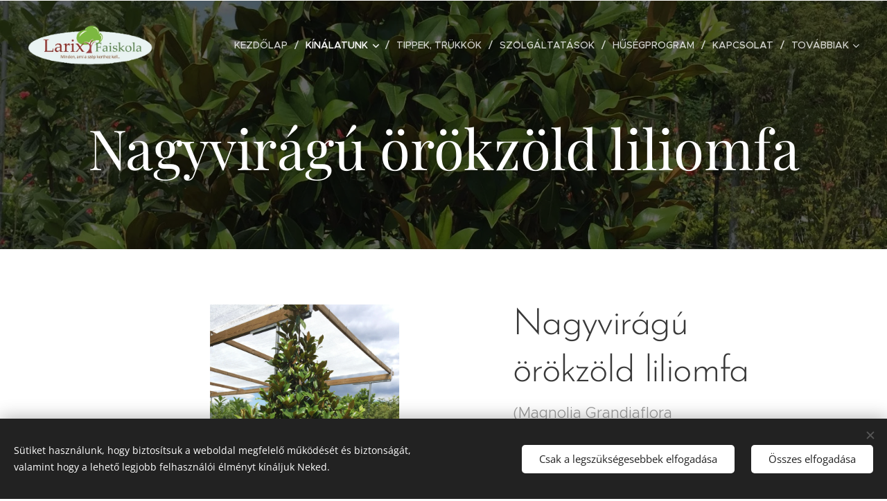

--- FILE ---
content_type: text/html; charset=UTF-8
request_url: https://www.larixfaiskola.hu/magnolia-grandiflora-gallisoniensisnagyviragu-orokzold-liliomfa/
body_size: 18814
content:
<!DOCTYPE html>
<html class="no-js" prefix="og: https://ogp.me/ns#" lang="hu">
<head><link rel="preconnect" href="https://duyn491kcolsw.cloudfront.net" crossorigin><link rel="preconnect" href="https://fonts.gstatic.com" crossorigin><meta charset="utf-8"><link rel="shortcut icon" href="https://f02b185e81.clvaw-cdnwnd.com/21fbf175082e92c5711782103d8a3269/200000339-6e80a6e80d/ikon.png?ph=f02b185e81"><link rel="apple-touch-icon" href="https://f02b185e81.clvaw-cdnwnd.com/21fbf175082e92c5711782103d8a3269/200000339-6e80a6e80d/ikon.png?ph=f02b185e81"><link rel="icon" href="https://f02b185e81.clvaw-cdnwnd.com/21fbf175082e92c5711782103d8a3269/200000339-6e80a6e80d/ikon.png?ph=f02b185e81">
    <meta http-equiv="X-UA-Compatible" content="IE=edge">
    <title>MAGNOLIA GRANDIFLORA GALLISONIENSISNagyvirágú örökzöld liliomfa :: Larixfaiskola</title>
    <meta name="viewport" content="width=device-width,initial-scale=1">
    <meta name="msapplication-tap-highlight" content="no">
    
    <link href="https://duyn491kcolsw.cloudfront.net/files/0r/0rk/0rklmm.css?ph=f02b185e81" media="print" rel="stylesheet">
    <link href="https://duyn491kcolsw.cloudfront.net/files/2e/2e5/2e5qgh.css?ph=f02b185e81" media="screen and (min-width:100000em)" rel="stylesheet" data-type="cq" disabled>
    <link rel="stylesheet" href="https://duyn491kcolsw.cloudfront.net/files/41/41k/41kc5i.css?ph=f02b185e81"><link rel="stylesheet" href="https://duyn491kcolsw.cloudfront.net/files/3b/3b2/3b2e8e.css?ph=f02b185e81" media="screen and (min-width:37.5em)"><link rel="stylesheet" href="https://duyn491kcolsw.cloudfront.net/files/2v/2vp/2vpyx8.css?ph=f02b185e81" data-wnd_color_scheme_file=""><link rel="stylesheet" href="https://duyn491kcolsw.cloudfront.net/files/34/34q/34qmjb.css?ph=f02b185e81" data-wnd_color_scheme_desktop_file="" media="screen and (min-width:37.5em)" disabled=""><link rel="stylesheet" href="https://duyn491kcolsw.cloudfront.net/files/1j/1jo/1jorv9.css?ph=f02b185e81" data-wnd_additive_color_file=""><link rel="stylesheet" href="https://duyn491kcolsw.cloudfront.net/files/1p/1pz/1pz926.css?ph=f02b185e81" data-wnd_typography_file=""><link rel="stylesheet" href="https://duyn491kcolsw.cloudfront.net/files/1q/1qi/1qidly.css?ph=f02b185e81" data-wnd_typography_desktop_file="" media="screen and (min-width:37.5em)" disabled=""><script>(()=>{let e=!1;const t=()=>{if(!e&&window.innerWidth>=600){for(let e=0,t=document.querySelectorAll('head > link[href*="css"][media="screen and (min-width:37.5em)"]');e<t.length;e++)t[e].removeAttribute("disabled");e=!0}};t(),window.addEventListener("resize",t),"container"in document.documentElement.style||fetch(document.querySelector('head > link[data-type="cq"]').getAttribute("href")).then((e=>{e.text().then((e=>{const t=document.createElement("style");document.head.appendChild(t),t.appendChild(document.createTextNode(e)),import("https://duyn491kcolsw.cloudfront.net/client/js.polyfill/container-query-polyfill.modern.js").then((()=>{let e=setInterval((function(){document.body&&(document.body.classList.add("cq-polyfill-loaded"),clearInterval(e))}),100)}))}))}))})()</script>
<link rel="preload stylesheet" href="https://duyn491kcolsw.cloudfront.net/files/2m/2m8/2m8msc.css?ph=f02b185e81" as="style"><meta name="description" content="(Magnolia Grandiaflora Gallisoniensis)"><meta name="keywords" content="magnolia, örökzöld, grandiflora"><meta name="generator" content="Webnode 2"><meta name="apple-mobile-web-app-capable" content="no"><meta name="apple-mobile-web-app-status-bar-style" content="black"><meta name="format-detection" content="telephone=no">

<div id="fb-root"></div>
<script async defer crossorigin="anonymous" src="https://connect.facebook.net/hu_HU/sdk.js#xfbml=1&version=v7.0" nonce="XTZi18RN"></script><meta property="og:url" content="https://www.larixfaiskola.hu/magnolia-grandiflora-gallisoniensisnagyviragu-orokzold-liliomfa/"><meta property="og:title" content="MAGNOLIA GRANDIFLORA GALLISONIENSISNagyvirágú örökzöld liliomfa :: Larixfaiskola"><meta property="og:type" content="article"><meta property="og:description" content="(Magnolia Grandiaflora Gallisoniensis)"><meta property="og:site_name" content="Larixfaiskola"><meta property="og:image" content="https://f02b185e81.clvaw-cdnwnd.com/21fbf175082e92c5711782103d8a3269/200001252-015e6015e8/700/r%C3%B6kz%C3%B6ld%20magn%C3%B3lia%20Magn%C3%B3lia%20Grandiflora2-5.jpg?ph=f02b185e81"><meta property="og:article:published_time" content="2024-02-18T00:00:00+0100"><meta name="robots" content="index,follow"><link rel="canonical" href="https://www.larixfaiskola.hu/magnolia-grandiflora-gallisoniensisnagyviragu-orokzold-liliomfa/"><script>window.checkAndChangeSvgColor=function(c){try{var a=document.getElementById(c);if(a){c=[["border","borderColor"],["outline","outlineColor"],["color","color"]];for(var h,b,d,f=[],e=0,m=c.length;e<m;e++)if(h=window.getComputedStyle(a)[c[e][1]].replace(/\s/g,"").match(/^rgb[a]?\(([0-9]{1,3}),([0-9]{1,3}),([0-9]{1,3})/i)){b="";for(var g=1;3>=g;g++)b+=("0"+parseInt(h[g],10).toString(16)).slice(-2);"0"===b.charAt(0)&&(d=parseInt(b.substr(0,2),16),d=Math.max(16,d),b=d.toString(16)+b.slice(-4));f.push(c[e][0]+"="+b)}if(f.length){var k=a.getAttribute("data-src"),l=k+(0>k.indexOf("?")?"?":"&")+f.join("&");a.src!=l&&(a.src=l,a.outerHTML=a.outerHTML)}}}catch(n){}};</script><script src="https://www.googletagmanager.com/gtag/js?id=UA-159252124-1" async></script><script>
						window.dataLayer = window.dataLayer || [];
						function gtag(){
						
						dataLayer.push(arguments);}
						gtag('js', new Date());
						</script><script>gtag('consent', 'default', {'ad_storage': 'denied', 'analytics_storage': 'denied', 'ad_user_data': 'denied', 'ad_personalization': 'denied' });</script><script>gtag('config', 'UA-159252124-1');</script></head>
<body class="l wt-page ac-h ac-i ac-n l-default l-d-none b-btn-sq b-btn-s-l b-btn-dn b-btn-bw-1 img-d-n img-t-o img-h-z line-solid b-e-ds lbox-d c-s-n hn-tbg   wnd-fe"><noscript>
				<iframe
				 src="https://www.googletagmanager.com/ns.html?id=GTM-542MMSL"
				 height="0"
				 width="0"
				 style="display:none;visibility:hidden"
				 >
				 </iframe>
			</noscript>

<div class="wnd-page l-page cs-gray ac-none t-t-fs-m t-t-fw-m t-t-sp-n t-t-d-n t-s-fs-s t-s-fw-m t-s-sp-n t-s-d-n t-p-fs-m t-p-fw-m t-p-sp-n t-h-fs-s t-h-fw-s t-h-sp-n t-bq-fs-m t-bq-fw-m t-bq-sp-n t-bq-d-q t-btn-fw-l t-nav-fw-l t-pd-fw-l t-nav-tt-u">
    <div class="l-w t cf t-29">
        <div class="l-bg cf">
            <div class="s-bg-l">
                
                
            </div>
        </div>
        <header class="l-h cf">
            <div class="sw cf">
	<div class="sw-c cf"><section data-space="true" class="s s-hn s-hn-default wnd-mt-classic wnd-na-c logo-classic sc-none   wnd-w-wide wnd-nh-l hn-no-bg sc-m hm-claims menu-delimiters-slash">
	<div class="s-w">
		<div class="s-o">

			<div class="s-bg">
                <div class="s-bg-l">
                    
                    
                </div>
			</div>

			<div class="h-w h-f wnd-fixed">

				<div class="n-l">
					<div class="s-c menu-nav">
						<div class="logo-block">
							<div class="b b-l logo logo-default logo-nb brandon-grotesque wnd-iar-3-1 logo-32 b-ls-l" id="wnd_LogoBlock_520405" data-wnd_mvc_type="wnd.fe.LogoBlock">
	<div class="b-l-c logo-content">
		<a class="b-l-link logo-link" href="/home/">

			<div class="b-l-image logo-image">
				<div class="b-l-image-w logo-image-cell">
                    <picture><source type="image/webp" srcset="https://f02b185e81.clvaw-cdnwnd.com/21fbf175082e92c5711782103d8a3269/200002207-bf2e6bf2ea/450/log%C3%B3-3.webp?ph=f02b185e81 450w, https://f02b185e81.clvaw-cdnwnd.com/21fbf175082e92c5711782103d8a3269/200002207-bf2e6bf2ea/700/log%C3%B3-3.webp?ph=f02b185e81 700w, https://f02b185e81.clvaw-cdnwnd.com/21fbf175082e92c5711782103d8a3269/200002207-bf2e6bf2ea/log%C3%B3-3.webp?ph=f02b185e81 1250w" sizes="(min-width: 600px) 450px, (min-width: 360px) calc(100vw * 0.8), 100vw" ><img src="https://f02b185e81.clvaw-cdnwnd.com/21fbf175082e92c5711782103d8a3269/200000178-6468b6468d/log%C3%B3-3.png?ph=f02b185e81" alt="" width="1250" height="414" class="wnd-logo-img" ></picture>
				</div>
			</div>

			

			<div class="b-l-br logo-br"></div>

			<div class="b-l-text logo-text-wrapper">
				<div class="b-l-text-w logo-text">
					<span class="b-l-text-c logo-text-cell"></span>
				</div>
			</div>

		</a>
	</div>
</div>
						</div>

						<div id="menu-slider">
							<div id="menu-block">
								<nav id="menu"><div class="menu-font menu-wrapper">
	<a href="#" class="menu-close" rel="nofollow" title="Close Menu"></a>
	<ul role="menubar" aria-label="Menü" class="level-1">
		<li role="none" class="wnd-homepage">
			<a class="menu-item" role="menuitem" href="/home/"><span class="menu-item-text">Kezdőlap</span></a>
			
		</li><li role="none" class="wnd-active-path wnd-with-submenu">
			<a class="menu-item" role="menuitem" href="/kinalatunk/"><span class="menu-item-text">Kínálatunk</span></a>
			<ul role="menubar" aria-label="Menü" class="level-2">
		<li role="none">
			<a class="menu-item" role="menuitem" href="/orokzoldek-fenyok/"><span class="menu-item-text">Örökzöldek, Fenyők</span></a>
			
		</li><li role="none">
			<a class="menu-item" role="menuitem" href="/diszfak/"><span class="menu-item-text">Díszfák</span></a>
			
		</li><li role="none">
			<a class="menu-item" role="menuitem" href="/diszcserjek/"><span class="menu-item-text">Díszcserjék</span></a>
			
		</li><li role="none">
			<a class="menu-item" role="menuitem" href="/evelok/"><span class="menu-item-text">Évelők, díszfüvek</span></a>
			
		</li><li role="none">
			<a class="menu-item" role="menuitem" href="/fuszernovenyek/"><span class="menu-item-text">Fűszernövények</span></a>
			
		</li><li role="none">
			<a class="menu-item" role="menuitem" href="/rozsak/"><span class="menu-item-text">Rózsák</span></a>
			
		</li><li role="none">
			<a class="menu-item" role="menuitem" href="/gyumolcsfak/"><span class="menu-item-text">Gyümölcsfák</span></a>
			
		</li><li role="none">
			<a class="menu-item" role="menuitem" href="/szolooltvanyok2/"><span class="menu-item-text">Szőlőoltványok</span></a>
			
		</li><li role="none">
			<a class="menu-item" role="menuitem" href="/bogyos-gyumolcsok/"><span class="menu-item-text">Bogyós gyümölcsök</span></a>
			
		</li><li role="none">
			<a class="menu-item" role="menuitem" href="/kulonleges-gyumolcsok/"><span class="menu-item-text">Különleges gyümölcsök</span></a>
			
		</li><li role="none">
			<a class="menu-item" role="menuitem" href="/mediterran-novenyek-palmak/"><span class="menu-item-text">Mediterrán növények, Pálmák</span></a>
			
		</li><li role="none">
			<a class="menu-item" role="menuitem" href="/eper-palantak/"><span class="menu-item-text">Eper palánták</span></a>
			
		</li><li role="none">
			<a class="menu-item" role="menuitem" href="/cserepes-es-balkonnovenyek/"><span class="menu-item-text">Cserepes- és balkonnövények</span></a>
			
		</li><li role="none">
			<a class="menu-item" role="menuitem" href="/sovenynovenyek/"><span class="menu-item-text">Sövénynövények</span></a>
			
		</li><li role="none">
			<a class="menu-item" role="menuitem" href="/kuszonovenyek/"><span class="menu-item-text">Kúszónövények</span></a>
			
		</li><li role="none">
			<a class="menu-item" role="menuitem" href="/talajtakaro-novenyek/"><span class="menu-item-text">Talajtakaró növények</span></a>
			
		</li><li role="none">
			<a class="menu-item" role="menuitem" href="/bambuszok/"><span class="menu-item-text">Bambuszok</span></a>
			
		</li><li role="none">
			<a class="menu-item" role="menuitem" href="/vizinovenyek/"><span class="menu-item-text">Vízinövények</span></a>
			
		</li><li role="none">
			<a class="menu-item" role="menuitem" href="/kiegeszito-termekek/"><span class="menu-item-text">Kiegészítő termékek</span></a>
			
		</li>
	</ul>
		</li><li role="none">
			<a class="menu-item" role="menuitem" href="/tippek/"><span class="menu-item-text">Tippek, trükkök</span></a>
			
		</li><li role="none">
			<a class="menu-item" role="menuitem" href="/szolgaltatasok/"><span class="menu-item-text">Szolgáltatások</span></a>
			
		</li><li role="none">
			<a class="menu-item" role="menuitem" href="/husegprogram/"><span class="menu-item-text">Hűségprogram</span></a>
			
		</li><li role="none">
			<a class="menu-item" role="menuitem" href="/kapcsolat2/"><span class="menu-item-text">Kapcsolat</span></a>
			
		</li><li role="none">
			<a class="menu-item" role="menuitem" href="/rolunk2/"><span class="menu-item-text">Rólunk</span></a>
			
		</li>
	</ul>
	<span class="more-text">Továbbiak</span>
</div></nav>
							</div>
						</div>

						<div class="cart-and-mobile">
							
							

							<div id="menu-mobile">
								<a href="#" id="menu-submit"><span></span>Menü</a>
							</div>
						</div>

					</div>
				</div>

			</div>

		</div>
	</div>
</section></div>
</div>
        </header>
        <main class="l-m cf">
            <div class="sw cf">
	<div class="sw-c cf"><section class="s s-hm s-hm-claims cf sc-m wnd-background-image  wnd-w-default wnd-s-normal wnd-h-50 wnd-nh-l wnd-p-cc hn-no-bg hn-default">
	<div class="s-w cf">
		<div class="s-o cf">
			<div class="s-bg">
                <div class="s-bg-l wnd-background-image fx-none bgpos-center-center bgatt-scroll overlay-black">
                    <picture><source type="image/webp" srcset="https://f02b185e81.clvaw-cdnwnd.com/21fbf175082e92c5711782103d8a3269/200001845-3a60d3a610/700/%C3%96r%C3%B6kz%C3%B6ld%20magn%C3%B3lia%20Magn%C3%B3lia%20Grandiflora.webp?ph=f02b185e81 700w, https://f02b185e81.clvaw-cdnwnd.com/21fbf175082e92c5711782103d8a3269/200001845-3a60d3a610/%C3%96r%C3%B6kz%C3%B6ld%20magn%C3%B3lia%20Magn%C3%B3lia%20Grandiflora.webp?ph=f02b185e81 1440w, https://f02b185e81.clvaw-cdnwnd.com/21fbf175082e92c5711782103d8a3269/200001845-3a60d3a610/%C3%96r%C3%B6kz%C3%B6ld%20magn%C3%B3lia%20Magn%C3%B3lia%20Grandiflora.webp?ph=f02b185e81 2x" sizes="100vw" ><img src="https://f02b185e81.clvaw-cdnwnd.com/21fbf175082e92c5711782103d8a3269/200000704-6714667148/%C3%96r%C3%B6kz%C3%B6ld%20magn%C3%B3lia%20Magn%C3%B3lia%20Grandiflora.jpg?ph=f02b185e81" width="1440" height="1920" alt="" fetchpriority="high" ></picture>
                    
                </div>
			</div>
			<div class="h-c s-c">
				<div class="h-c-b">
					<div class="h-c-b-i">
						<h1 class="claim cf"><span class="sit b claim-default claim-nb playfair-display claim-80">
	<span class="sit-w"><span class="sit-c">Nagyvirágú örökzöld liliomfa</span></span>
</span></h1>
					</div>
				</div>
			</div>
		</div>
	</div>
</section><section class="s s-basic cf sc-w   wnd-w-narrow wnd-s-normal wnd-h-auto">
	<div class="s-w cf">
		<div class="s-o s-fs cf">
			<div class="s-bg cf">
				<div class="s-bg-l">
                    
					
				</div>
			</div>
			<div class="s-c s-fs cf">
				<div class="ez cf">
	<div class="ez-c"><div class="cw cf">
	<div class="cw-c cf"><div class="c cf" style="width:58.32%;">
	<div class="c-c cf"><div class="gal-app b-gal b b-s" id="wnd_PhotoGalleryBlock_89593" data-content="{&quot;variant&quot;:&quot;slideshow&quot;,&quot;gridCount&quot;:4,&quot;id&quot;:&quot;wnd_PhotoGalleryBlock_89593&quot;,&quot;items&quot;:[{&quot;id&quot;:200001252,&quot;title&quot;:&quot;&quot;,&quot;orientation&quot;:&quot;portrait&quot;,&quot;aspectRatio&quot;:&quot;3:4&quot;,&quot;size&quot;:{&quot;width&quot;:1440,&quot;height&quot;:1920},&quot;img&quot;:{&quot;mimeType&quot;:&quot;image/jpeg&quot;,&quot;src&quot;:&quot;https://f02b185e81.clvaw-cdnwnd.com/21fbf175082e92c5711782103d8a3269/200001252-015e6015e8/r%C3%B6kz%C3%B6ld%20magn%C3%B3lia%20Magn%C3%B3lia%20Grandiflora2-5.jpg?ph=f02b185e81&quot;},&quot;sources&quot;:[{&quot;mimeType&quot;:&quot;image/jpeg&quot;,&quot;sizes&quot;:[{&quot;width&quot;:338,&quot;height&quot;:450,&quot;src&quot;:&quot;https://f02b185e81.clvaw-cdnwnd.com/21fbf175082e92c5711782103d8a3269/200001252-015e6015e8/450/r%C3%B6kz%C3%B6ld%20magn%C3%B3lia%20Magn%C3%B3lia%20Grandiflora2-5.jpg?ph=f02b185e81&quot;},{&quot;width&quot;:525,&quot;height&quot;:700,&quot;src&quot;:&quot;https://f02b185e81.clvaw-cdnwnd.com/21fbf175082e92c5711782103d8a3269/200001252-015e6015e8/700/r%C3%B6kz%C3%B6ld%20magn%C3%B3lia%20Magn%C3%B3lia%20Grandiflora2-5.jpg?ph=f02b185e81&quot;},{&quot;width&quot;:1440,&quot;height&quot;:1920,&quot;src&quot;:&quot;https://f02b185e81.clvaw-cdnwnd.com/21fbf175082e92c5711782103d8a3269/200001252-015e6015e8/r%C3%B6kz%C3%B6ld%20magn%C3%B3lia%20Magn%C3%B3lia%20Grandiflora2-5.jpg?ph=f02b185e81&quot;}]},{&quot;mimeType&quot;:&quot;image/webp&quot;,&quot;sizes&quot;:[{&quot;width&quot;:338,&quot;height&quot;:450,&quot;src&quot;:&quot;https://f02b185e81.clvaw-cdnwnd.com/21fbf175082e92c5711782103d8a3269/200001253-f1194f1196/450/r%C3%B6kz%C3%B6ld%20magn%C3%B3lia%20Magn%C3%B3lia%20Grandiflora2-0.webp?ph=f02b185e81&quot;},{&quot;width&quot;:525,&quot;height&quot;:700,&quot;src&quot;:&quot;https://f02b185e81.clvaw-cdnwnd.com/21fbf175082e92c5711782103d8a3269/200001253-f1194f1196/700/r%C3%B6kz%C3%B6ld%20magn%C3%B3lia%20Magn%C3%B3lia%20Grandiflora2-0.webp?ph=f02b185e81&quot;},{&quot;width&quot;:1440,&quot;height&quot;:1920,&quot;src&quot;:&quot;https://f02b185e81.clvaw-cdnwnd.com/21fbf175082e92c5711782103d8a3269/200001253-f1194f1196/r%C3%B6kz%C3%B6ld%20magn%C3%B3lia%20Magn%C3%B3lia%20Grandiflora2-0.webp?ph=f02b185e81&quot;}]}]},{&quot;id&quot;:200001254,&quot;title&quot;:&quot;&quot;,&quot;orientation&quot;:&quot;portrait&quot;,&quot;aspectRatio&quot;:&quot;3:4&quot;,&quot;size&quot;:{&quot;width&quot;:1440,&quot;height&quot;:1920},&quot;img&quot;:{&quot;mimeType&quot;:&quot;image/jpeg&quot;,&quot;src&quot;:&quot;https://f02b185e81.clvaw-cdnwnd.com/21fbf175082e92c5711782103d8a3269/200001254-eefe4eefe6/r%C3%B6kz%C3%B6ld%20magn%C3%B3lia%20Magn%C3%B3lia%20Grandiflora-4.jpg?ph=f02b185e81&quot;},&quot;sources&quot;:[{&quot;mimeType&quot;:&quot;image/jpeg&quot;,&quot;sizes&quot;:[{&quot;width&quot;:338,&quot;height&quot;:450,&quot;src&quot;:&quot;https://f02b185e81.clvaw-cdnwnd.com/21fbf175082e92c5711782103d8a3269/200001254-eefe4eefe6/450/r%C3%B6kz%C3%B6ld%20magn%C3%B3lia%20Magn%C3%B3lia%20Grandiflora-4.jpg?ph=f02b185e81&quot;},{&quot;width&quot;:525,&quot;height&quot;:700,&quot;src&quot;:&quot;https://f02b185e81.clvaw-cdnwnd.com/21fbf175082e92c5711782103d8a3269/200001254-eefe4eefe6/700/r%C3%B6kz%C3%B6ld%20magn%C3%B3lia%20Magn%C3%B3lia%20Grandiflora-4.jpg?ph=f02b185e81&quot;},{&quot;width&quot;:1440,&quot;height&quot;:1920,&quot;src&quot;:&quot;https://f02b185e81.clvaw-cdnwnd.com/21fbf175082e92c5711782103d8a3269/200001254-eefe4eefe6/r%C3%B6kz%C3%B6ld%20magn%C3%B3lia%20Magn%C3%B3lia%20Grandiflora-4.jpg?ph=f02b185e81&quot;}]},{&quot;mimeType&quot;:&quot;image/webp&quot;,&quot;sizes&quot;:[{&quot;width&quot;:338,&quot;height&quot;:450,&quot;src&quot;:&quot;https://f02b185e81.clvaw-cdnwnd.com/21fbf175082e92c5711782103d8a3269/200001255-0bc070bc09/450/r%C3%B6kz%C3%B6ld%20magn%C3%B3lia%20Magn%C3%B3lia%20Grandiflora.webp?ph=f02b185e81&quot;},{&quot;width&quot;:525,&quot;height&quot;:700,&quot;src&quot;:&quot;https://f02b185e81.clvaw-cdnwnd.com/21fbf175082e92c5711782103d8a3269/200001255-0bc070bc09/700/r%C3%B6kz%C3%B6ld%20magn%C3%B3lia%20Magn%C3%B3lia%20Grandiflora.webp?ph=f02b185e81&quot;},{&quot;width&quot;:1440,&quot;height&quot;:1920,&quot;src&quot;:&quot;https://f02b185e81.clvaw-cdnwnd.com/21fbf175082e92c5711782103d8a3269/200001255-0bc070bc09/r%C3%B6kz%C3%B6ld%20magn%C3%B3lia%20Magn%C3%B3lia%20Grandiflora.webp?ph=f02b185e81&quot;}]}]},{&quot;id&quot;:200001256,&quot;title&quot;:&quot;&quot;,&quot;orientation&quot;:&quot;portrait&quot;,&quot;aspectRatio&quot;:&quot;3:4&quot;,&quot;size&quot;:{&quot;width&quot;:1440,&quot;height&quot;:1920},&quot;img&quot;:{&quot;mimeType&quot;:&quot;image/jpeg&quot;,&quot;src&quot;:&quot;https://f02b185e81.clvaw-cdnwnd.com/21fbf175082e92c5711782103d8a3269/200001256-a8cd4a8cd6/Nagyvir%C3%A1g%C3%BA%20%C3%B6r%C3%B6kz%C3%B6ld%20liliomfa%20MAGNOLIA%20GRANDIFLORA%20GALLISONIENSIS-2.JPG?ph=f02b185e81&quot;},&quot;sources&quot;:[{&quot;mimeType&quot;:&quot;image/jpeg&quot;,&quot;sizes&quot;:[{&quot;width&quot;:338,&quot;height&quot;:450,&quot;src&quot;:&quot;https://f02b185e81.clvaw-cdnwnd.com/21fbf175082e92c5711782103d8a3269/200001256-a8cd4a8cd6/450/Nagyvir%C3%A1g%C3%BA%20%C3%B6r%C3%B6kz%C3%B6ld%20liliomfa%20MAGNOLIA%20GRANDIFLORA%20GALLISONIENSIS-2.JPG?ph=f02b185e81&quot;},{&quot;width&quot;:525,&quot;height&quot;:700,&quot;src&quot;:&quot;https://f02b185e81.clvaw-cdnwnd.com/21fbf175082e92c5711782103d8a3269/200001256-a8cd4a8cd6/700/Nagyvir%C3%A1g%C3%BA%20%C3%B6r%C3%B6kz%C3%B6ld%20liliomfa%20MAGNOLIA%20GRANDIFLORA%20GALLISONIENSIS-2.JPG?ph=f02b185e81&quot;},{&quot;width&quot;:1440,&quot;height&quot;:1920,&quot;src&quot;:&quot;https://f02b185e81.clvaw-cdnwnd.com/21fbf175082e92c5711782103d8a3269/200001256-a8cd4a8cd6/Nagyvir%C3%A1g%C3%BA%20%C3%B6r%C3%B6kz%C3%B6ld%20liliomfa%20MAGNOLIA%20GRANDIFLORA%20GALLISONIENSIS-2.JPG?ph=f02b185e81&quot;}]},{&quot;mimeType&quot;:&quot;image/webp&quot;,&quot;sizes&quot;:[{&quot;width&quot;:338,&quot;height&quot;:450,&quot;src&quot;:&quot;https://f02b185e81.clvaw-cdnwnd.com/21fbf175082e92c5711782103d8a3269/200001846-abff3abff6/450/Nagyvir%C3%A1g%C3%BA%20%C3%B6r%C3%B6kz%C3%B6ld%20liliomfa%20MAGNOLIA%20GRANDIFLORA%20GALLISONIENSIS-2.webp?ph=f02b185e81&quot;},{&quot;width&quot;:525,&quot;height&quot;:700,&quot;src&quot;:&quot;https://f02b185e81.clvaw-cdnwnd.com/21fbf175082e92c5711782103d8a3269/200001846-abff3abff6/700/Nagyvir%C3%A1g%C3%BA%20%C3%B6r%C3%B6kz%C3%B6ld%20liliomfa%20MAGNOLIA%20GRANDIFLORA%20GALLISONIENSIS-2.webp?ph=f02b185e81&quot;},{&quot;width&quot;:1440,&quot;height&quot;:1920,&quot;src&quot;:&quot;https://f02b185e81.clvaw-cdnwnd.com/21fbf175082e92c5711782103d8a3269/200001846-abff3abff6/Nagyvir%C3%A1g%C3%BA%20%C3%B6r%C3%B6kz%C3%B6ld%20liliomfa%20MAGNOLIA%20GRANDIFLORA%20GALLISONIENSIS-2.webp?ph=f02b185e81&quot;}]}]}]}">
</div></div>
</div><div class="c cf" style="width:41.68%;">
	<div class="c-c cf"><div class="b b-text cf">
	<div class="b-c b-text-c b-s b-s-t60 b-s-b60 b-cs cf"><h1>Nagyvirágú örökzöld liliomfa&nbsp;</h1><h3><font>(Magnolia Grandiaflora Gallisoniensis)</font></h3>
</div>
</div><div class="b b-text cf">
	<div class="b-c b-text-c b-s b-s-t60 b-s-b60 b-cs cf"><p><strong>Eladási méret: </strong>Több méretben<br><strong>
Magasság (min.-max.): </strong>10-12 m<strong><br>Virágzási idő: </strong>Június-augusztus<br><strong>Virágszín:</strong> Krémfehér, illatos<br><strong>Növekedés: </strong>30-50 cm évente<br><strong style="font-size: 1rem;">Felhasználás:</strong> Szoliter<br><strong style="font-size: 1rem;">Talajigény:</strong>&nbsp;<strong><a href="/tozeg/"><font class="wsw-44">Enyhén s</font></a></strong><font class="wsw-44"><strong><a href="/tozeg/">avanyú kémhatású&nbsp;talaj</a>, </strong><font class="wsw-05">jó vízáteresztő, tápdús talajok kedvelője.</font><br></font><strong>Egyéb:</strong> Levelei fényes zöld színűek, melyek hosszúkás tojásdad formát vesznek fel. Termése díszes, viszont mérgező! Fagytűrő örökzöld fajta.</p></div>
</div></div>
</div></div>
</div></div>
</div>
			</div>
		</div>
	</div>
</section><section class="s s-basic cf sc-w   wnd-w-narrow wnd-s-normal wnd-h-auto">
	<div class="s-w cf">
		<div class="s-o s-fs cf">
			<div class="s-bg cf">
				<div class="s-bg-l">
                    
					
				</div>
			</div>
			<div class="s-c s-fs cf">
				<div class="ez cf wnd-no-cols">
	<div class="ez-c"><div class="b b-text cf">
	<div class="b-c b-text-c b-s b-s-t60 b-s-b60 b-cs cf"><h3>A növény igényei:</h3>
</div>
</div><div class="mt mt-image-top img-s-c b-s-t50 b-s-b50 b-s-l0 b-s-r0 cf grid-3">
	<div class="mt-container">
		<div class="mt-item cf">
			
				<div class="b-img b-img-default b b-s cf wnd-orientation-landscape wnd-type-image" style="" id="wnd_ImageBlock_587015">
	<div class="b-img-w">
		<div class="b-img-c">
            <picture><source type="image/webp" srcset="https://f02b185e81.clvaw-cdnwnd.com/21fbf175082e92c5711782103d8a3269/200001562-32eb432eb8/450/2.webp?ph=f02b185e81 450w, https://f02b185e81.clvaw-cdnwnd.com/21fbf175082e92c5711782103d8a3269/200001562-32eb432eb8/700/2.webp?ph=f02b185e81 700w, https://f02b185e81.clvaw-cdnwnd.com/21fbf175082e92c5711782103d8a3269/200001562-32eb432eb8/2.webp?ph=f02b185e81 940w" sizes="(min-width: 768px) calc(100vw * 0.4), (min-width: 320px) calc(100vw * 0.5), 100vw" ><img id="wnd_ImageBlock_587015_img" src="https://f02b185e81.clvaw-cdnwnd.com/21fbf175082e92c5711782103d8a3269/200000319-bfec5bfec7/2.png?ph=f02b185e81" alt="" width="940" height="788" loading="lazy" style="" ></picture>
			</div>
		
	</div>
</div>
				<div class="b b-text cf">
	<div class="b-c b-text-c b-s b-s-t60 b-s-b60 b-cs cf"><p><strong>Víz</strong></p></div>
</div>
			
		</div><div class="mt-item cf">
			
				<div class="b-img b-img-default b b-s cf wnd-orientation-landscape wnd-type-image" style="" id="wnd_ImageBlock_505768">
	<div class="b-img-w">
		<div class="b-img-c">
            <picture><source type="image/webp" srcset="https://f02b185e81.clvaw-cdnwnd.com/21fbf175082e92c5711782103d8a3269/200001563-8b3de8b3e1/450/5.webp?ph=f02b185e81 450w, https://f02b185e81.clvaw-cdnwnd.com/21fbf175082e92c5711782103d8a3269/200001563-8b3de8b3e1/700/5.webp?ph=f02b185e81 700w, https://f02b185e81.clvaw-cdnwnd.com/21fbf175082e92c5711782103d8a3269/200001563-8b3de8b3e1/5.webp?ph=f02b185e81 940w" sizes="(min-width: 768px) calc(100vw * 0.4), (min-width: 320px) calc(100vw * 0.5), 100vw" ><img id="wnd_ImageBlock_505768_img" src="https://f02b185e81.clvaw-cdnwnd.com/21fbf175082e92c5711782103d8a3269/200000331-3edb33edb5/5.png?ph=f02b185e81" alt="" width="940" height="788" loading="lazy" style="" ></picture>
			</div>
		
	</div>
</div>
				<div class="b b-text cf">
	<div class="b-c b-text-c b-s b-s-t60 b-s-b60 b-cs cf"><p><strong>Napfény</strong></p></div>
</div>
			
		</div>
	</div>
</div><div class="b b-text cf">
	<div class="b-c b-text-c b-s b-s-t60 b-s-b60 b-cs cf"><p><strong><font class="wsw-44"><a href="/kapcsolat2/">A növény aktuális elérhetőségéről érdeklődj árudánknál!</a>&nbsp; &nbsp;</font></strong><a href="/kapcsolat2/"></a><br></p></div>
</div><div class="b b-html b-s">
	<div class="b-c">
		<div class="fb-like" data-href="https://www.facebook.com/LarixFaiskola/?ref=bookmarks" data-width="" data-layout="standard" data-action="like" data-size="small" data-share="true"></div>
	</div>
</div></div>
</div>
			</div>
		</div>
	</div>
</section></div>
</div>
        </main>
        <footer class="l-f cf">
            <div class="sw cf">
	<div class="sw-c cf"><section data-wn-border-element="s-f-border" class="s s-f s-f-edit sc-m wnd-background-image  wnd-w-default wnd-s-higher wnd-h-auto">
	<div class="s-w">
		<div class="s-o">
			<div class="s-bg">
                <div class="s-bg-l wnd-background-image fx-none bgpos-bottom-center bgatt-parallax overlay-black-light">
                    <picture><source type="image/webp" srcset="https://f02b185e81.clvaw-cdnwnd.com/21fbf175082e92c5711782103d8a3269/200001545-d8f17d8f1b/700/Larix%20Faiskola%20Kert%C3%A9szet%20Miskolc.webp?ph=f02b185e81 700w, https://f02b185e81.clvaw-cdnwnd.com/21fbf175082e92c5711782103d8a3269/200001545-d8f17d8f1b/Larix%20Faiskola%20Kert%C3%A9szet%20Miskolc.webp?ph=f02b185e81 1880w, https://f02b185e81.clvaw-cdnwnd.com/21fbf175082e92c5711782103d8a3269/200001545-d8f17d8f1b/Larix%20Faiskola%20Kert%C3%A9szet%20Miskolc.webp?ph=f02b185e81 2x" sizes="100vw" ><img src="https://f02b185e81.clvaw-cdnwnd.com/21fbf175082e92c5711782103d8a3269/200000646-d74d1d74d2/Larix%20Faiskola%20Kert%C3%A9szet%20Miskolc.jpeg?ph=f02b185e81" width="1880" height="1249" alt="" loading="lazy" ></picture>
                    
                </div>
			</div>
			<div class="s-f-ez">
				<div class="s-c s-f-border">
					<div>
						<div class="ez cf wnd-no-cols">
	<div class="ez-c"><div class="b b-text cf">
	<div class="b-c b-text-c b-s b-s-t60 b-s-b60 b-cs cf"><h3 class="wnd-align-justify"><strong>A vásárlás árudánkban történik, szállítani nem áll módunkban.<br>Köszönjük a megértést!</strong></h3></div>
</div><div class="b b-text cf">
	<div class="b-c b-text-c b-s b-s-t60 b-s-b60 b-cs cf"><h3><strong>Kapcsolat<br><br>Nyitvatartás:</strong></h3><h3><strong>ZÁRVA VAGYUNK</strong></h3><div><strong><br></strong></div>

<p><strong>Látogass meg</strong><br>
3433 Nyékládháza, Ady Endre u. 47.&nbsp;</p>

<p><strong>Hívj bennünket&nbsp;</strong></p><p>+36 46 591 226</p>

<p><strong>E-mail</strong><br>
</p><p>info@larixfaiskola.hu</p>
</div>
</div></div>
</div>
					</div>
				</div>
			</div>
			<div class="s-c s-f-l-w">
				<div class="s-f-l b-s b-s-t0 b-s-b0">
					<div class="s-f-l-c s-f-l-c-first">
						<div class="s-f-sf">
                            <span class="sf b">
<span class="sf-content sf-c link">Copyright© 2024 Larix Faiskola. Minden jog fenntartva. 
&nbsp;</span>
</span>
                            <span class="sf-cbr link">
    <a href="#" rel="nofollow">Sütik</a>
</span>
                            
                            
                            
						</div>
					</div>
					<div class="s-f-l-c s-f-l-c-last">
						<div class="s-f-lang lang-select cf">
	
</div>
					</div>
                    <div class="s-f-l-c s-f-l-c-currency">
                        <div class="s-f-ccy ccy-select cf">
	
</div>
                    </div>
				</div>
			</div>
		</div>
	</div>
	<div class="s-f-bg-stripe"></div>
</section></div>
</div>
        </footer>
    </div>
    
</div>
<section class="cb cb-dark" id="cookiebar" style="display:none;" id="cookiebar" style="display:none;">
	<div class="cb-bar cb-scrollable">
		<div class="cb-bar-c">
			<div class="cb-bar-text">Sütiket használunk, hogy biztosítsuk a weboldal megfelelő működését és biztonságát, valamint hogy a lehető legjobb felhasználói élményt kínáljuk Neked.</div>
			<div class="cb-bar-buttons">
				<button class="cb-button cb-close-basic" data-action="accept-necessary">
					<span class="cb-button-content">Csak a legszükségesebbek elfogadása</span>
				</button>
				<button class="cb-button cb-close-basic" data-action="accept-all">
					<span class="cb-button-content">Összes elfogadása</span>
				</button>
				
			</div>
		</div>
        <div class="cb-close cb-close-basic" data-action="accept-necessary"></div>
	</div>

	<div class="cb-popup cb-light close">
		<div class="cb-popup-c">
			<div class="cb-popup-head">
				<h3 class="cb-popup-title">Haladó beállítások</h3>
				<p class="cb-popup-text">Itt testreszabhatod a süti beállításokat. Engedélyezd vagy tiltsd le a következő kategóriákat, és mentsd el a módosításokat.</p>
			</div>
			<div class="cb-popup-options cb-scrollable">
				<div class="cb-option">
					<input class="cb-option-input" type="checkbox" id="necessary" name="necessary" readonly="readonly" disabled="disabled" checked="checked">
                    <div class="cb-option-checkbox"></div>
                    <label class="cb-option-label" for="necessary">Szükséges sütik</label>
					<div class="cb-option-text"></div>
				</div>
			</div>
			<div class="cb-popup-footer">
				<button class="cb-button cb-save-popup" data-action="advanced-save">
					<span class="cb-button-content">Mentés</span>
				</button>
			</div>
			<div class="cb-close cb-close-popup" data-action="close"></div>
		</div>
	</div>
</section>

<script src="https://duyn491kcolsw.cloudfront.net/files/3e/3em/3eml8v.js?ph=f02b185e81" crossorigin="anonymous" type="module"></script><script>document.querySelector(".wnd-fe")&&[...document.querySelectorAll(".c")].forEach((e=>{const t=e.querySelector(".b-text:only-child");t&&""===t.querySelector(".b-text-c").innerText&&e.classList.add("column-empty")}))</script>


<script src="https://duyn491kcolsw.cloudfront.net/client.fe/js.compiled/lang.hu.2086.js?ph=f02b185e81" crossorigin="anonymous"></script><script src="https://duyn491kcolsw.cloudfront.net/client.fe/js.compiled/compiled.multi.2-2193.js?ph=f02b185e81" crossorigin="anonymous"></script><script>var wnd = wnd || {};wnd.$data = {"image_content_items":{"wnd_ThumbnailBlock_676983":{"id":"wnd_ThumbnailBlock_676983","type":"wnd.pc.ThumbnailBlock"},"wnd_Section_text_image_953252":{"id":"wnd_Section_text_image_953252","type":"wnd.pc.Section"},"wnd_Section_services_374070":{"id":"wnd_Section_services_374070","type":"wnd.pc.Section"},"wnd_ImageBlock_587015":{"id":"wnd_ImageBlock_587015","type":"wnd.pc.ImageBlock"},"wnd_ImageBlock_505768":{"id":"wnd_ImageBlock_505768","type":"wnd.pc.ImageBlock"},"wnd_HeaderSection_header_main_940750":{"id":"wnd_HeaderSection_header_main_940750","type":"wnd.pc.HeaderSection"},"wnd_ImageBlock_280964":{"id":"wnd_ImageBlock_280964","type":"wnd.pc.ImageBlock"},"wnd_PhotoGalleryBlock_89593":{"id":"wnd_PhotoGalleryBlock_89593","type":"wnd.pc.PhotoGalleryBlock"},"wnd_LogoBlock_520405":{"id":"wnd_LogoBlock_520405","type":"wnd.pc.LogoBlock"},"wnd_FooterSection_footer_48851":{"id":"wnd_FooterSection_footer_48851","type":"wnd.pc.FooterSection"}},"svg_content_items":{"wnd_ImageBlock_587015":{"id":"wnd_ImageBlock_587015","type":"wnd.pc.ImageBlock"},"wnd_ImageBlock_505768":{"id":"wnd_ImageBlock_505768","type":"wnd.pc.ImageBlock"},"wnd_ImageBlock_280964":{"id":"wnd_ImageBlock_280964","type":"wnd.pc.ImageBlock"},"wnd_LogoBlock_520405":{"id":"wnd_LogoBlock_520405","type":"wnd.pc.LogoBlock"}},"content_items":[],"eshopSettings":{"ESHOP_SETTINGS_DISPLAY_PRICE_WITHOUT_VAT":false,"ESHOP_SETTINGS_DISPLAY_ADDITIONAL_VAT":false,"ESHOP_SETTINGS_DISPLAY_SHIPPING_COST":false},"project_info":{"isMultilanguage":false,"isMulticurrency":false,"eshop_tax_enabled":"1","country_code":"","contact_state":null,"eshop_tax_type":"VAT","eshop_discounts":true,"graphQLURL":"https:\/\/larixfaiskola.hu\/servers\/graphql\/","iubendaSettings":{"cookieBarCode":"","cookiePolicyCode":"","privacyPolicyCode":"","termsAndConditionsCode":""}}};</script><script>wnd.$system = {"fileSystemType":"aws_s3","localFilesPath":"https:\/\/www.larixfaiskola.hu\/_files\/","awsS3FilesPath":"https:\/\/f02b185e81.clvaw-cdnwnd.com\/21fbf175082e92c5711782103d8a3269\/","staticFiles":"https:\/\/duyn491kcolsw.cloudfront.net\/files","isCms":false,"staticCDNServers":["https:\/\/duyn491kcolsw.cloudfront.net\/"],"fileUploadAllowExtension":["jpg","jpeg","jfif","png","gif","bmp","ico","svg","webp","tiff","pdf","doc","docx","ppt","pptx","pps","ppsx","odt","xls","xlsx","txt","rtf","mp3","wma","wav","ogg","amr","flac","m4a","3gp","avi","wmv","mov","mpg","mkv","mp4","mpeg","m4v","swf","gpx","stl","csv","xml","txt","dxf","dwg","iges","igs","step","stp"],"maxUserFormFileLimit":4194304,"frontendLanguage":"hu","backendLanguage":"hu","frontendLanguageId":"1","page":{"id":200024564,"identifier":"magnolia-grandiflora-gallisoniensisnagyviragu-orokzold-liliomfa","template":{"id":200001054,"styles":{"background":{"default":null},"additiveColor":"ac-none","scheme":"cs-gray","acHeadings":true,"acIcons":true,"lineStyle":"line-solid","imageTitle":"img-t-o","imageHover":"img-h-z","imageStyle":"img-d-n","buttonDecoration":"b-btn-dn","buttonStyle":"b-btn-sq","buttonSize":"b-btn-s-l","buttonBorders":"b-btn-bw-1","lightboxStyle":"lbox-d","eshopGridItemStyle":"b-e-ds","eshopGridItemAlign":"b-e-c","columnSpaces":"c-s-n","acMenu":true,"layoutType":"l-default","layoutDecoration":"l-d-none","formStyle":"default","menuType":"","menuStyle":"menu-delimiters-slash","sectionWidth":"wnd-w-narrow","sectionSpace":"wnd-s-normal","typography":"t-29_new","acSubheadings":false,"acOthers":false,"buttonWeight":"t-btn-fw-l","productWeight":"t-pd-fw-l","menuWeight":"t-nav-fw-l","headerType":"default","headerBarStyle":"","typoTitleSizes":"t-t-fs-m","typoTitleWeights":"t-t-fw-m","typoTitleSpacings":"t-t-sp-n","typoTitleDecorations":"t-t-d-n","typoHeadingSizes":"t-h-fs-s","typoHeadingWeights":"t-h-fw-s","typoHeadingSpacings":"t-h-sp-n","typoSubtitleSizes":"t-s-fs-s","typoSubtitleWeights":"t-s-fw-m","typoSubtitleSpacings":"t-s-sp-n","typoSubtitleDecorations":"t-s-d-n","typoParagraphSizes":"t-p-fs-m","typoParagraphWeights":"t-p-fw-m","typoParagraphSpacings":"t-p-sp-n","typoBlockquoteSizes":"t-bq-fs-m","typoBlockquoteWeights":"t-bq-fw-m","typoBlockquoteSpacings":"t-bq-sp-n","typoBlockquoteDecorations":"t-bq-d-q","menuTextTransform":"t-nav-tt-u"}},"layout":"default","name":"MAGNOLIA GRANDIFLORA GALLISONIENSISNagyvir\u00e1g\u00fa \u00f6r\u00f6kz\u00f6ld liliomfa","html_title":"","language":"hu","langId":1,"isHomepage":false,"meta_description":"","meta_keywords":"magnolia, \u00f6r\u00f6kz\u00f6ld, grandiflora","header_code":"\u003Cdiv id=\u0022fb-root\u0022\u003E\u003C\/div\u003E\n\u003Cscript async defer crossorigin=\u0022anonymous\u0022 src=\u0022https:\/\/connect.facebook.net\/hu_HU\/sdk.js#xfbml=1\u0026version=v7.0\u0022 nonce=\u0022XTZi18RN\u0022\u003E\u003C\/script\u003E","footer_code":"","styles":[],"countFormsEntries":[]},"listingsPrefix":"\/l\/","productPrefix":"\/p\/","cartPrefix":"\/cart\/","checkoutPrefix":"\/checkout\/","searchPrefix":"\/search\/","isCheckout":false,"isEshop":false,"hasBlog":false,"isProductDetail":false,"isListingDetail":false,"listing_page":[],"hasEshopAnalytics":false,"gTagId":"UA-159252124-1","gAdsId":null,"format":{"be":{"DATE_TIME":{"mask":"%Y.%m.%d %H:%M","regexp":"^(([0-9]{1,4}\\.(0?[1-9]|1[0-2])\\.(0?[1-9]|[1,2][0-9]|3[0,1]))(( [0-1][0-9]| 2[0-3]):[0-5][0-9])?|(([0-9]{4}(0[1-9]|1[0-2])(0[1-9]|[1,2][0-9]|3[0,1])(0[0-9]|1[0-9]|2[0-3])[0-5][0-9][0-5][0-9])))?$"},"DATE":{"mask":"%Y.%m.%d","regexp":"^([0-9]{1,4}\\.(0?[1-9]|1[0-2])\\.(0?[1-9]|[1,2][0-9]|3[0,1]))$"},"CURRENCY":{"mask":{"point":",","thousands":".","decimals":2,"mask":"%s","zerofill":true}}},"fe":{"DATE_TIME":{"mask":"%Y.%m.%d %H:%M","regexp":"^(([0-9]{1,4}\\.(0?[1-9]|1[0-2])\\.(0?[1-9]|[1,2][0-9]|3[0,1]))(( [0-1][0-9]| 2[0-3]):[0-5][0-9])?|(([0-9]{4}(0[1-9]|1[0-2])(0[1-9]|[1,2][0-9]|3[0,1])(0[0-9]|1[0-9]|2[0-3])[0-5][0-9][0-5][0-9])))?$"},"DATE":{"mask":"%Y.%m.%d","regexp":"^([0-9]{1,4}\\.(0?[1-9]|1[0-2])\\.(0?[1-9]|[1,2][0-9]|3[0,1]))$"},"CURRENCY":{"mask":{"point":",","thousands":".","decimals":2,"mask":"%s","zerofill":true}}}},"e_product":null,"listing_item":null,"feReleasedFeatures":{"dualCurrency":false,"HeurekaSatisfactionSurvey":false,"productAvailability":true},"labels":{"dualCurrency.fixedRate":"","invoicesGenerator.W2EshopInvoice.alreadyPayed":"Ne fizess! - M\u00e1r fizetve","invoicesGenerator.W2EshopInvoice.amount":"Mennyis\u00e9g:","invoicesGenerator.W2EshopInvoice.contactInfo":"El\u00e9rhet\u0151s\u00e9g:","invoicesGenerator.W2EshopInvoice.couponCode":"Kupon k\u00f3d:","invoicesGenerator.W2EshopInvoice.customer":"Vev\u0151:","invoicesGenerator.W2EshopInvoice.dateOfIssue":"Ki\u00e1ll\u00edt\u00e1s d\u00e1tuma:","invoicesGenerator.W2EshopInvoice.dateOfTaxableSupply":"A teljes\u00edt\u00e9s id\u0151pontja:","invoicesGenerator.W2EshopInvoice.dic":"Ad\u00f3sz\u00e1m:","invoicesGenerator.W2EshopInvoice.discount":"Kedvezm\u00e9ny","invoicesGenerator.W2EshopInvoice.dueDate":"Fizet\u00e9si hat\u00e1rid\u0151:","invoicesGenerator.W2EshopInvoice.email":"E-mail:","invoicesGenerator.W2EshopInvoice.filenamePrefix":"Sz\u00e1mla-","invoicesGenerator.W2EshopInvoice.fiscalCode":"Fiscal code:","invoicesGenerator.W2EshopInvoice.freeShipping":"Ingyenes sz\u00e1ll\u00edt\u00e1s","invoicesGenerator.W2EshopInvoice.ic":"C\u00e9gjegyz\u00e9ksz\u00e1m:","invoicesGenerator.W2EshopInvoice.invoiceNo":"Sz\u00e1mlasz\u00e1m","invoicesGenerator.W2EshopInvoice.invoiceNoTaxed":"Sz\u00e1mla - Ad\u00f3sz\u00e1mla sz\u00e1ma","invoicesGenerator.W2EshopInvoice.notVatPayers":"Ad\u00f3mentesen regisztr\u00e1lva","invoicesGenerator.W2EshopInvoice.orderNo":"Rendel\u00e9si sz\u00e1m:","invoicesGenerator.W2EshopInvoice.paymentPrice":"Fizet\u00e9si m\u00f3d \u00e1ra:","invoicesGenerator.W2EshopInvoice.pec":"PEC:","invoicesGenerator.W2EshopInvoice.phone":"Telefon:","invoicesGenerator.W2EshopInvoice.priceExTax":"Nett\u00f3 \u00e1r (\u00c1fa n\u00e9lk\u00fcl):","invoicesGenerator.W2EshopInvoice.priceIncludingTax":"Brutt\u00f3 \u00e1r (\u00c1f\u00e1-val):","invoicesGenerator.W2EshopInvoice.product":"Term\u00e9k:","invoicesGenerator.W2EshopInvoice.productNr":"Term\u00e9k sz\u00e1m:","invoicesGenerator.W2EshopInvoice.recipientCode":"C\u00edmzett k\u00f3dja:","invoicesGenerator.W2EshopInvoice.shippingAddress":"Sz\u00e1ll\u00edt\u00e1si c\u00edm:","invoicesGenerator.W2EshopInvoice.shippingPrice":"Sz\u00e1ll\u00edt\u00e1si k\u00f6lts\u00e9g:","invoicesGenerator.W2EshopInvoice.subtotal":"Term\u00e9kek \u00f6sszesen:","invoicesGenerator.W2EshopInvoice.sum":"Teljes \u00f6sszeg:","invoicesGenerator.W2EshopInvoice.supplier":"Szolg\u00e1ltat\u00f3:","invoicesGenerator.W2EshopInvoice.tax":"\u00c1fa:","invoicesGenerator.W2EshopInvoice.total":"\u00d6sszesen:","invoicesGenerator.W2EshopInvoice.web":"Web:","wnd.errorBandwidthStorage.description":"Eln\u00e9z\u00e9st k\u00e9r\u00fcnk az esetleges kellemetlens\u00e9gek\u00e9rt. Ha te vagy a weboldal tulajdonosa, k\u00e9rj\u00fck, jelentkezz be a fi\u00f3kodba, hogy megtudd, hogyan \u00e1ll\u00edthatod vissza a weboldalt.","wnd.errorBandwidthStorage.heading":"A honlap jelenleg nem el\u00e9rhet\u0151 (vagy karbantart\u00e1s alatt \u00e1ll)","wnd.es.CheckoutShippingService.correiosDeliveryWithSpecialConditions":"CEP de destino est\u00e1 sujeito a condi\u00e7\u00f5es especiais de entrega pela ECT e ser\u00e1 realizada com o acr\u00e9scimo de at\u00e9 7 (sete) dias \u00fateis ao prazo regular.","wnd.es.CheckoutShippingService.correiosWithoutHomeDelivery":"CEP de destino est\u00e1 temporariamente sem entrega domiciliar. A entrega ser\u00e1 efetuada na ag\u00eancia indicada no Aviso de Chegada que ser\u00e1 entregue no endere\u00e7o do destinat\u00e1rio","wnd.es.ProductEdit.unit.cm":"cm","wnd.es.ProductEdit.unit.floz":"folyad\u00e9k uncia","wnd.es.ProductEdit.unit.ft":"l\u00e1b","wnd.es.ProductEdit.unit.ft2":"ft\u00b2","wnd.es.ProductEdit.unit.g":"g","wnd.es.ProductEdit.unit.gal":"gallon","wnd.es.ProductEdit.unit.in":"h\u00fcvelyk","wnd.es.ProductEdit.unit.inventoryQuantity":"db","wnd.es.ProductEdit.unit.inventorySize":"cm","wnd.es.ProductEdit.unit.inventorySize.cm":"cm","wnd.es.ProductEdit.unit.inventorySize.inch":"h\u00fcvelyk","wnd.es.ProductEdit.unit.inventoryWeight":"kg","wnd.es.ProductEdit.unit.inventoryWeight.kg":"kg","wnd.es.ProductEdit.unit.inventoryWeight.lb":"font","wnd.es.ProductEdit.unit.l":"l","wnd.es.ProductEdit.unit.m":"m","wnd.es.ProductEdit.unit.m2":"m\u00b2","wnd.es.ProductEdit.unit.m3":"m\u00b3","wnd.es.ProductEdit.unit.mg":"mg","wnd.es.ProductEdit.unit.ml":"ml","wnd.es.ProductEdit.unit.mm":"mm","wnd.es.ProductEdit.unit.oz":"uncia","wnd.es.ProductEdit.unit.pcs":"db","wnd.es.ProductEdit.unit.pt":"pt","wnd.es.ProductEdit.unit.qt":"negyed","wnd.es.ProductEdit.unit.yd":"yard","wnd.es.ProductList.inventory.outOfStock":"Nincs rakt\u00e1ron","wnd.fe.CheckoutFi.creditCard":"K\u00e1rty\u00e1s fizet\u00e9s","wnd.fe.CheckoutSelectMethodKlarnaPlaygroundItem":"{name} playground test","wnd.fe.CheckoutSelectMethodZasilkovnaItem.change":"M\u00e1sik \u00e1tv\u00e9teli pont","wnd.fe.CheckoutSelectMethodZasilkovnaItem.choose":"V\u00e1laszd ki az \u00e1tv\u00e9teli pontot","wnd.fe.CheckoutSelectMethodZasilkovnaItem.error":"K\u00e9rj\u00fck, v\u00e1lassz ki egy \u00e1tv\u00e9teli pontot","wnd.fe.CheckoutZipField.brInvalid":"K\u00e9rj\u00fck, adj meg \u00e9rv\u00e9nyes ir\u00e1ny\u00edt\u00f3sz\u00e1mot XXXXX-XXX form\u00e1tumban","wnd.fe.CookieBar.message":"Ez a weboldal cookie-kat (s\u00fctiket) haszn\u00e1l az\u00e9rt, hogy a weboldal haszn\u00e1lata sor\u00e1n a lehet\u0151 legjobb \u00e9lm\u00e9nyt tudjuk biztos\u00edtani. A weboldalon t\u00f6rt\u00e9n\u0151 tov\u00e1bbi b\u00f6ng\u00e9sz\u00e9ssel hozz\u00e1j\u00e1rul a cookie-k haszn\u00e1lat\u00e1hoz.","wnd.fe.FeFooter.createWebsite":"K\u00e9sz\u00edtsd el weboldaladat ingyen!","wnd.fe.FormManager.error.file.invalidExtOrCorrupted":"Ezt a f\u00e1jlt nem lehet feldolgozni. Vagy a f\u00e1jl s\u00e9r\u00fclt, vagy a kiterjeszt\u00e9se nem egyezik a f\u00e1jl form\u00e1tum\u00e1val.","wnd.fe.FormManager.error.file.notAllowedExtension":"A f\u00e1jlkiterjeszt\u00e9s \u0022{EXTENSION}\u0022 nem megengedett.","wnd.fe.FormManager.error.file.required":"K\u00e9rem, v\u00e1laszd ki a felt\u00f6ltend\u0151 f\u00e1jlt.","wnd.fe.FormManager.error.file.sizeExceeded":"A felt\u00f6ltend\u0151 f\u00e1jl maxim\u00e1lis m\u00e9rete {SIZE} MB.","wnd.fe.FormManager.error.userChangePassword":"A jelszavak nem egyeznek","wnd.fe.FormManager.error.userLogin.inactiveAccount":"A regisztr\u00e1ci\u00f3 m\u00e9g nem ker\u00fclt j\u00f3v\u00e1hagy\u00e1sra,  m\u00e9g nem tud bejelentkezni.","wnd.fe.FormManager.error.userLogin.invalidLogin":"Hib\u00e1s felhaszn\u00e1l\u00f3n\u00e9v (email c\u00edm) vagy jelsz\u00f3!","wnd.fe.FreeBarBlock.buttonText":"Kezdd el","wnd.fe.FreeBarBlock.longText":"Ez a weboldal a Webnode seg\u00edts\u00e9g\u00e9vel k\u00e9sz\u00fclt. \u003Cstrong\u003EK\u00e9sz\u00edtsd el a saj\u00e1todat\u003C\/strong\u003E ingyenesen m\u00e9g ma!","wnd.fe.ListingData.shortMonthName.Apr":"\u00c1pr","wnd.fe.ListingData.shortMonthName.Aug":"Aug","wnd.fe.ListingData.shortMonthName.Dec":"Dec","wnd.fe.ListingData.shortMonthName.Feb":"Febr","wnd.fe.ListingData.shortMonthName.Jan":"Jan","wnd.fe.ListingData.shortMonthName.Jul":"J\u00fal","wnd.fe.ListingData.shortMonthName.Jun":"J\u00fan","wnd.fe.ListingData.shortMonthName.Mar":"M\u00e1rc","wnd.fe.ListingData.shortMonthName.May":"M\u00e1j","wnd.fe.ListingData.shortMonthName.Nov":"Nov","wnd.fe.ListingData.shortMonthName.Oct":"Okt","wnd.fe.ListingData.shortMonthName.Sep":"Szept","wnd.fe.ShoppingCartManager.count.between2And4":"{COUNT} term\u00e9kek","wnd.fe.ShoppingCartManager.count.moreThan5":"{COUNT} term\u00e9kek","wnd.fe.ShoppingCartManager.count.one":"{COUNT} term\u00e9k","wnd.fe.ShoppingCartTable.label.itemsInStock":"Only {COUNT} pcs available in stock","wnd.fe.ShoppingCartTable.label.itemsInStock.between2And4":"Csak {COUNT} db van rakt\u00e1ron","wnd.fe.ShoppingCartTable.label.itemsInStock.moreThan5":"Csak {COUNT} db van rakt\u00e1ron","wnd.fe.ShoppingCartTable.label.itemsInStock.one":"Csak {COUNT} db van rakt\u00e1ron","wnd.fe.ShoppingCartTable.label.outOfStock":"Nincs rakt\u00e1ron","wnd.fe.UserBar.logOut":"Kijelentkez\u00e9s","wnd.pc.BlogDetailPageZone.next":"\u00dajabb bejegyz\u00e9s","wnd.pc.BlogDetailPageZone.previous":"Kor\u00e1bbi bejegyz\u00e9s","wnd.pc.ContactInfoBlock.placeholder.infoMail":"Pl: info@domainem.hu","wnd.pc.ContactInfoBlock.placeholder.infoPhone":"Pl: +36 30 123 4567","wnd.pc.ContactInfoBlock.placeholder.infoText":"Pl: Nyitva tart\u00e1s minden nap 9-18 \u00f3r\u00e1ig","wnd.pc.CookieBar.button.advancedClose":"Bez\u00e1r\u00e1s","wnd.pc.CookieBar.button.advancedOpen":"Halad\u00f3 be\u00e1ll\u00edt\u00e1sok megnyit\u00e1sa","wnd.pc.CookieBar.button.advancedSave":"Ment\u00e9s","wnd.pc.CookieBar.link.disclosure":"Disclosure","wnd.pc.CookieBar.title.advanced":"Halad\u00f3 be\u00e1ll\u00edt\u00e1sok","wnd.pc.CookieBar.title.option.functional":"Funkcion\u00e1lis s\u00fctik","wnd.pc.CookieBar.title.option.marketing":"Marketing\/harmadik f\u00e9lt\u0151l sz\u00e1rmaz\u00f3 s\u00fctik","wnd.pc.CookieBar.title.option.necessary":"Sz\u00fcks\u00e9ges s\u00fctik","wnd.pc.CookieBar.title.option.performance":"Teljes\u00edtm\u00e9ny s\u00fctik","wnd.pc.CookieBarReopenBlock.text":"S\u00fctik","wnd.pc.FileBlock.download":"LET\u00d6LT\u00c9S","wnd.pc.FormBlock.action.defaultMessage.text":"Az \u0171rlap elk\u00fcld\u00e9se sikeres volt.","wnd.pc.FormBlock.action.defaultMessage.title":"K\u00f6sz\u00f6nj\u00fck!","wnd.pc.FormBlock.action.invisibleCaptchaInfoText":"Ezt a webhelyet reCAPTCHA v\u00e9di, \u00e9s a Google \u003Clink1\u003EAdatv\u00e9delmi ir\u00e1nyelvek\u003C\/link1\u003E \u00e9s \u003Clink2\u003EFelhaszn\u00e1l\u00e1si felt\u00e9telek\u003C\/link2\u003E vonatkoznak r\u00e1.","wnd.pc.FormBlock.action.submitBlockedDisabledBecauseSiteSecurity":"Ezt az \u0171rlapot nem lehet bek\u00fcldeni (a weboldal tulajdonosa letiltotta az \u00d6n orsz\u00e1g\u00e1t).","wnd.pc.FormBlock.mail.value.no":"Nem","wnd.pc.FormBlock.mail.value.yes":"Igen","wnd.pc.FreeBarBlock.text":"Powered by","wnd.pc.ListingDetailPageZone.next":"K\u00f6vetkez\u0151","wnd.pc.ListingDetailPageZone.previous":"El\u0151z\u0151","wnd.pc.ListingItemCopy.namePrefix":"M\u00e1solat","wnd.pc.MenuBlock.closeSubmenu":"Almen\u00fc bez\u00e1r\u00e1sa","wnd.pc.MenuBlock.openSubmenu":"Almen\u00fc megnyit\u00e1sa","wnd.pc.Option.defaultText":"Tov\u00e1bbi lehet\u0151s\u00e9g","wnd.pc.PageCopy.namePrefix":"M\u00e1solat","wnd.pc.PhotoGalleryBlock.placeholder.text":"Ez a k\u00e9pgal\u00e9ria nem tartalmaz k\u00e9peket.","wnd.pc.PhotoGalleryBlock.placeholder.title":"K\u00e9pgal\u00e9ria","wnd.pc.ProductAddToCartBlock.addToCart":"Kos\u00e1rba","wnd.pc.ProductAvailability.in14Days":"14 napon bel\u00fcl el\u00e9rhet\u0151","wnd.pc.ProductAvailability.in3Days":"3 napon bel\u00fcl el\u00e9rhet\u0151","wnd.pc.ProductAvailability.in7Days":"7 napon bel\u00fcl el\u00e9rhet\u0151","wnd.pc.ProductAvailability.inMonth":"1 h\u00f3napon bel\u00fcl el\u00e9rhet\u0151","wnd.pc.ProductAvailability.inMoreThanMonth":"El\u00e9rhet\u0151 t\u00f6bb, mint 1 h\u00f3nap m\u00falva","wnd.pc.ProductAvailability.inStock":"K\u00e9szleten","wnd.pc.ProductGalleryBlock.placeholder.text":"A term\u00e9k gal\u00e9ri\u00e1j\u00e1ban nincsenek k\u00e9pek.","wnd.pc.ProductGalleryBlock.placeholder.title":"Term\u00e9k gal\u00e9ria","wnd.pc.ProductItem.button.viewDetail":"Term\u00e9k oldal","wnd.pc.ProductOptionGroupBlock.notSelected":"Nincs kiv\u00e1lasztva vari\u00e1ci\u00f3","wnd.pc.ProductOutOfStockBlock.label":"Nincs rakt\u00e1ron","wnd.pc.ProductPriceBlock.prefixText":"","wnd.pc.ProductPriceBlock.suffixText":"-t\u00f3l","wnd.pc.ProductPriceExcludingVATBlock.USContent":"Nett\u00f3 \u00e1r (\u00c1fa n\u00e9lk\u00fcl)","wnd.pc.ProductPriceExcludingVATBlock.content":"Brutt\u00f3 \u00e1r (\u00c1f\u00e1-val)","wnd.pc.ProductShippingInformationBlock.content":"sz\u00e1ll\u00edt\u00e1si d\u00edj n\u00e9lk\u00fcl","wnd.pc.ProductVATInformationBlock.content":"\u00c1fa n\u00e9lk\u00fcl {PRICE}","wnd.pc.ProductsZone.label.collections":"Kateg\u00f3ri\u00e1k","wnd.pc.ProductsZone.placeholder.noProductsInCategory":"Ez a kateg\u00f3ria \u00fcres. Hozz l\u00e9tre term\u00e9keket, vagy v\u00e1lassz m\u00e1sik kateg\u00f3ri\u00e1t.","wnd.pc.ProductsZone.placeholder.text":"M\u00e9g nincsenek term\u00e9kek. Kattints a \u0022Term\u00e9k hozz\u00e1ad\u00e1sa\u0022 lehet\u0151s\u00e9gre.","wnd.pc.ProductsZone.placeholder.title":"Term\u00e9kek","wnd.pc.ProductsZoneModel.label.allCollections":"Minden term\u00e9k","wnd.pc.SearchBlock.allListingItems":"Minden blogbejegyz\u00e9s","wnd.pc.SearchBlock.allPages":"Minden oldal","wnd.pc.SearchBlock.allProducts":"Minden term\u00e9k","wnd.pc.SearchBlock.allResults":"Az \u00f6sszes tal\u00e1lat megjelen\u00edt\u00e9se","wnd.pc.SearchBlock.iconText":"Keres\u00e9s","wnd.pc.SearchBlock.inputPlaceholder":"Keres\u00e9s...","wnd.pc.SearchBlock.matchInListingItemIdentifier":"Tedd k\u00f6zz\u00e9 a(z) \u0022{IDENTIFIER}\u0022 kifejez\u00e9ssel az URL-ben","wnd.pc.SearchBlock.matchInPageIdentifier":"Page with the term \u0022{IDENTIFIER}\u0022 in URL","wnd.pc.SearchBlock.noResults":"Nincs eredm\u00e9ny","wnd.pc.SearchBlock.requestError":"Hiba: Tov\u00e1bbi eredm\u00e9nyek bet\u00f6lt\u00e9se nem lehets\u00e9ges. K\u00e9rj\u00fck, friss\u00edtsd az oldalt, vagy \u003Clink1\u003Ekattints ide az \u00fajb\u00f3li pr\u00f3b\u00e1lkoz\u00e1shoz\u003C\/link1\u003E.","wnd.pc.SearchResultsZone.emptyResult":"Nincs a keres\u00e9si felt\u00e9telnek megfelel\u0151 eredm\u00e9ny. K\u00e9rj\u00fck, haszn\u00e1lj m\u00e1s kifejez\u00e9st.","wnd.pc.SearchResultsZone.foundProducts":"Term\u00e9k tal\u00e1latok:","wnd.pc.SearchResultsZone.listingItemsTitle":"Blogbejegyz\u00e9sek","wnd.pc.SearchResultsZone.pagesTitle":"Oldalak","wnd.pc.SearchResultsZone.productsTitle":"Term\u00e9kek","wnd.pc.SearchResultsZone.title":"A keres\u00e9s eredm\u00e9nye:","wnd.pc.SectionMsg.name.eshopCategories":"Kateg\u00f3ri\u00e1k","wnd.pc.ShoppingCartTable.label.checkout":"Kifizet\u00e9s","wnd.pc.ShoppingCartTable.label.checkoutDisabled":"A kifizet\u00e9s jelenleg nem \u00e9rhet\u0151 el (nincs sz\u00e1ll\u00edt\u00e1si vagy fizet\u00e9si m\u00f3d)","wnd.pc.ShoppingCartTable.label.checkoutDisabledBecauseSiteSecurity":"Ez a megrendel\u00e9s nem adhat\u00f3 le (az \u00e1ruh\u00e1z tulajdonosa letiltotta az \u00d6n orsz\u00e1g\u00e1t).","wnd.pc.ShoppingCartTable.label.continue":"Folytatom a v\u00e1s\u00e1rl\u00e1st","wnd.pc.ShoppingCartTable.label.delete":"T\u00f6rl\u00e9s","wnd.pc.ShoppingCartTable.label.item":"Term\u00e9k","wnd.pc.ShoppingCartTable.label.price":"\u00c1r","wnd.pc.ShoppingCartTable.label.quantity":"Darabsz\u00e1m","wnd.pc.ShoppingCartTable.label.sum":"\u00d6sszesen","wnd.pc.ShoppingCartTable.label.totalPrice":"\u00d6sszesen","wnd.pc.ShoppingCartTable.placeholder.text":"Ezt megv\u00e1ltoztathatod! V\u00e1lassz term\u00e9keink k\u00f6z\u00fcl.","wnd.pc.ShoppingCartTable.placeholder.title":"A kos\u00e1r jelenleg \u00fcres.","wnd.pc.ShoppingCartTotalPriceExcludingVATBlock.label":"\u00c1fa n\u00e9lk\u00fcl","wnd.pc.ShoppingCartTotalPriceInformationBlock.label":"Sz\u00e1ll\u00edt\u00e1si k\u00f6lts\u00e9g n\u00e9lk\u00fcl","wnd.pc.ShoppingCartTotalPriceWithVATBlock.label":"\u00c1f\u00e1val","wnd.pc.ShoppingCartTotalVATBlock.label":"{RATE}% \u00c1fa","wnd.pc.SystemFooterBlock.poweredByWebnode":"Az oldalt a {START_LINK}Webnode{END_LINK} m\u0171k\u00f6dteti","wnd.pc.UserBar.logoutText":"Kijelentkez\u00e9s","wnd.pc.UserChangePasswordFormBlock.invalidRecoveryUrl":"A jelsz\u00f3cser\u00e9hez a link id\u0151t\u00fall\u00e9p\u00e9s miatt lej\u00e1rt. \u00daj link k\u00e9r\u00e9s\u00e9hez kattintson az {START_LINK}Elfelejtett jelsz\u00f3{END_LINK} linkre.","wnd.pc.UserRecoveryFormBlock.action.defaultMessage.text":"A link, amellyel meg tudod v\u00e1ltoztatni jelszavad, elk\u00fcld\u00e9sre ker\u00fclt a postal\u00e1d\u00e1dba. Amennyiben nem \u00e9rkezett meg a lev\u00e9l, ellen\u0151rizd k\u00e9rlek a SPAM mapp\u00e1t.","wnd.pc.UserRecoveryFormBlock.action.defaultMessage.title":"Az e-mail az utas\u00edt\u00e1sokkal elk\u00fcld\u00e9sre ker\u00fclt.","wnd.pc.UserRegistrationFormBlock.action.defaultMessage.text":"A regisztr\u00e1ci\u00f3 j\u00f3v\u00e1hagy\u00e1sra v\u00e1r. Amikor j\u00f3v\u00e1hagy\u00e1sra ker\u00fcl, e-mailben t\u00e1j\u00e9koztatni fogunk.","wnd.pc.UserRegistrationFormBlock.action.defaultMessage.title":"K\u00f6sz\u00f6nj\u00fck, hogy regisztr\u00e1lt\u00e1l a honlapunkon.","wnd.pc.UserRegistrationFormBlock.action.successfulRegistrationMessage.text":"Regisztr\u00e1ci\u00f3d sikeres volt, \u00e9s most m\u00e1r bejelentkezhetsz a weboldal priv\u00e1t oldalaira.","wnd.pm.AddNewPagePattern.onlineStore":"Web\u00e1ruh\u00e1z","wnd.ps.CookieBarSettingsForm.default.advancedMainText":"Itt testreszabhatod a s\u00fcti be\u00e1ll\u00edt\u00e1sokat. Enged\u00e9lyezd vagy tiltsd le a k\u00f6vetkez\u0151 kateg\u00f3ri\u00e1kat, \u00e9s mentsd el a m\u00f3dos\u00edt\u00e1sokat.","wnd.ps.CookieBarSettingsForm.default.captionAcceptAll":"\u00d6sszes elfogad\u00e1sa","wnd.ps.CookieBarSettingsForm.default.captionAcceptNecessary":"Csak a legsz\u00fcks\u00e9gesebbek elfogad\u00e1sa","wnd.ps.CookieBarSettingsForm.default.mainText":"S\u00fctiket haszn\u00e1lunk, hogy biztos\u00edtsuk a weboldal megfelel\u0151 m\u0171k\u00f6d\u00e9s\u00e9t \u00e9s biztons\u00e1g\u00e1t, valamint hogy a lehet\u0151 legjobb felhaszn\u00e1l\u00f3i \u00e9lm\u00e9nyt k\u00edn\u00e1ljuk Neked.","wnd.templates.next":"K\u00f6vetkez\u0151","wnd.templates.prev":"El\u0151z\u0151","wnd.templates.readMore":"Tov\u00e1bb"},"fontSubset":null};</script><script>wnd.trackerConfig = {
					events: {"error":{"name":"Error"},"publish":{"name":"Publish page"},"open_premium_popup":{"name":"Open premium popup"},"publish_from_premium_popup":{"name":"Publish from premium content popup"},"upgrade_your_plan":{"name":"Upgrade your plan"},"ml_lock_page":{"name":"Lock access to page"},"ml_unlock_page":{"name":"Unlock access to page"},"ml_start_add_page_member_area":{"name":"Start - add page Member Area"},"ml_end_add_page_member_area":{"name":"End - add page Member Area"},"ml_show_activation_popup":{"name":"Show activation popup"},"ml_activation":{"name":"Member Login Activation"},"ml_deactivation":{"name":"Member Login Deactivation"},"ml_enable_require_approval":{"name":"Enable approve registration manually"},"ml_disable_require_approval":{"name":"Disable approve registration manually"},"ml_fe_member_registration":{"name":"Member Registration on FE"},"ml_fe_member_login":{"name":"Login Member"},"ml_fe_member_recovery":{"name":"Sent recovery email"},"ml_fe_member_change_password":{"name":"Change Password"},"undoredo_click_undo":{"name":"Undo\/Redo - click Undo"},"undoredo_click_redo":{"name":"Undo\/Redo - click Redo"},"add_page":{"name":"Page adding completed"},"change_page_order":{"name":"Change of page order"},"delete_page":{"name":"Page deleted"},"background_options_change":{"name":"Background setting completed"},"add_content":{"name":"Content adding completed"},"delete_content":{"name":"Content deleting completed"},"change_text":{"name":"Editing of text completed"},"add_image":{"name":"Image adding completed"},"add_photo":{"name":"Adding photo to galery completed"},"change_logo":{"name":"Logo changing completed"},"open_pages":{"name":"Open Pages"},"show_page_cms":{"name":"Show Page - CMS"},"new_section":{"name":"New section completed"},"delete_section":{"name":"Section deleting completed"},"add_video":{"name":"Video adding completed"},"add_maps":{"name":"Maps adding completed"},"add_button":{"name":"Button adding completed"},"add_file":{"name":"File adding completed"},"add_hr":{"name":"Horizontal line adding completed"},"delete_cell":{"name":"Cell deleting completed"},"delete_microtemplate":{"name":"Microtemplate deleting completed"},"add_blog_page":{"name":"Blog page adding completed"},"new_blog_post":{"name":"New blog post created"},"new_blog_recent_posts":{"name":"Blog recent posts list created"},"e_show_products_popup":{"name":"Show products popup"},"e_show_add_product":{"name":"Show add product popup"},"e_show_edit_product":{"name":"Show edit product popup"},"e_show_collections_popup":{"name":"Show collections manager popup"},"e_show_eshop_settings":{"name":"Show eshop settings popup"},"e_add_product":{"name":"Add product"},"e_edit_product":{"name":"Edit product"},"e_remove_product":{"name":"Remove product"},"e_bulk_show":{"name":"Bulk show products"},"e_bulk_hide":{"name":"Bulk hide products"},"e_bulk_remove":{"name":"Bulk remove products"},"e_move_product":{"name":"Order products"},"e_add_collection":{"name":"Add collection"},"e_rename_collection":{"name":"Rename collection"},"e_remove_collection":{"name":"Remove collection"},"e_add_product_to_collection":{"name":"Assign product to collection"},"e_remove_product_from_collection":{"name":"Unassign product from collection"},"e_move_collection":{"name":"Order collections"},"e_add_products_page":{"name":"Add products page"},"e_add_procucts_section":{"name":"Add products list section"},"e_add_products_content":{"name":"Add products list content block"},"e_change_products_zone_style":{"name":"Change style in products list"},"e_change_products_zone_collection":{"name":"Change collection in products list"},"e_show_products_zone_collection_filter":{"name":"Show collection filter in products list"},"e_hide_products_zone_collection_filter":{"name":"Hide collection filter in products list"},"e_show_product_detail_page":{"name":"Show product detail page"},"e_add_to_cart":{"name":"Add product to cart"},"e_remove_from_cart":{"name":"Remove product from cart"},"e_checkout_step":{"name":"From cart to checkout"},"e_finish_checkout":{"name":"Finish order"},"welcome_window_play_video":{"name":"Welcome window - play video"},"e_import_file":{"name":"Eshop - products import - file info"},"e_import_upload_time":{"name":"Eshop - products import - upload file duration"},"e_import_result":{"name":"Eshop - products import result"},"e_import_error":{"name":"Eshop - products import - errors"},"e_promo_blogpost":{"name":"Eshop promo - blogpost"},"e_promo_activate":{"name":"Eshop promo - activate"},"e_settings_activate":{"name":"Online store - activate"},"e_promo_hide":{"name":"Eshop promo - close"},"e_activation_popup_step":{"name":"Eshop activation popup - step"},"e_activation_popup_activate":{"name":"Eshop activation popup - activate"},"e_activation_popup_hide":{"name":"Eshop activation popup - close"},"e_deactivation":{"name":"Eshop deactivation"},"e_reactivation":{"name":"Eshop reactivation"},"e_variant_create_first":{"name":"Eshop - variants - add first variant"},"e_variant_add_option_row":{"name":"Eshop - variants - add option row"},"e_variant_remove_option_row":{"name":"Eshop - variants - remove option row"},"e_variant_activate_edit":{"name":"Eshop - variants - activate edit"},"e_variant_deactivate_edit":{"name":"Eshop - variants - deactivate edit"},"move_block_popup":{"name":"Move block - show popup"},"move_block_start":{"name":"Move block - start"},"publish_window":{"name":"Publish window"},"welcome_window_video":{"name":"Video welcome window"},"ai_assistant_aisection_popup_promo_show":{"name":"AI Assistant - show AI section Promo\/Purchase popup (Upgrade Needed)"},"ai_assistant_aisection_popup_promo_close":{"name":"AI Assistant - close AI section Promo\/Purchase popup (Upgrade Needed)"},"ai_assistant_aisection_popup_promo_submit":{"name":"AI Assistant - submit AI section Promo\/Purchase popup (Upgrade Needed)"},"ai_assistant_aisection_popup_promo_trial_show":{"name":"AI Assistant - show AI section Promo\/Purchase popup (Free Trial Offered)"},"ai_assistant_aisection_popup_promo_trial_close":{"name":"AI Assistant - close AI section Promo\/Purchase popup (Free Trial Offered)"},"ai_assistant_aisection_popup_promo_trial_submit":{"name":"AI Assistant - submit AI section Promo\/Purchase popup (Free Trial Offered)"},"ai_assistant_aisection_popup_prompt_show":{"name":"AI Assistant - show AI section Prompt popup"},"ai_assistant_aisection_popup_prompt_submit":{"name":"AI Assistant - submit AI section Prompt popup"},"ai_assistant_aisection_popup_prompt_close":{"name":"AI Assistant - close AI section Prompt popup"},"ai_assistant_aisection_popup_error_show":{"name":"AI Assistant - show AI section Error popup"},"ai_assistant_aitext_popup_promo_show":{"name":"AI Assistant - show AI text Promo\/Purchase popup (Upgrade Needed)"},"ai_assistant_aitext_popup_promo_close":{"name":"AI Assistant - close AI text Promo\/Purchase popup (Upgrade Needed)"},"ai_assistant_aitext_popup_promo_submit":{"name":"AI Assistant - submit AI text Promo\/Purchase popup (Upgrade Needed)"},"ai_assistant_aitext_popup_promo_trial_show":{"name":"AI Assistant - show AI text Promo\/Purchase popup (Free Trial Offered)"},"ai_assistant_aitext_popup_promo_trial_close":{"name":"AI Assistant - close AI text Promo\/Purchase popup (Free Trial Offered)"},"ai_assistant_aitext_popup_promo_trial_submit":{"name":"AI Assistant - submit AI text Promo\/Purchase popup (Free Trial Offered)"},"ai_assistant_aitext_popup_prompt_show":{"name":"AI Assistant - show AI text Prompt popup"},"ai_assistant_aitext_popup_prompt_submit":{"name":"AI Assistant - submit AI text Prompt popup"},"ai_assistant_aitext_popup_prompt_close":{"name":"AI Assistant - close AI text Prompt popup"},"ai_assistant_aitext_popup_error_show":{"name":"AI Assistant - show AI text Error popup"},"ai_assistant_aiedittext_popup_promo_show":{"name":"AI Assistant - show AI edit text Promo\/Purchase popup (Upgrade Needed)"},"ai_assistant_aiedittext_popup_promo_close":{"name":"AI Assistant - close AI edit text Promo\/Purchase popup (Upgrade Needed)"},"ai_assistant_aiedittext_popup_promo_submit":{"name":"AI Assistant - submit AI edit text Promo\/Purchase popup (Upgrade Needed)"},"ai_assistant_aiedittext_popup_promo_trial_show":{"name":"AI Assistant - show AI edit text Promo\/Purchase popup (Free Trial Offered)"},"ai_assistant_aiedittext_popup_promo_trial_close":{"name":"AI Assistant - close AI edit text Promo\/Purchase popup (Free Trial Offered)"},"ai_assistant_aiedittext_popup_promo_trial_submit":{"name":"AI Assistant - submit AI edit text Promo\/Purchase popup (Free Trial Offered)"},"ai_assistant_aiedittext_submit":{"name":"AI Assistant - submit AI edit text action"},"ai_assistant_aiedittext_popup_error_show":{"name":"AI Assistant - show AI edit text Error popup"},"ai_assistant_aipage_popup_promo_show":{"name":"AI Assistant - show AI page Promo\/Purchase popup (Upgrade Needed)"},"ai_assistant_aipage_popup_promo_close":{"name":"AI Assistant - close AI page Promo\/Purchase popup (Upgrade Needed)"},"ai_assistant_aipage_popup_promo_submit":{"name":"AI Assistant - submit AI page Promo\/Purchase popup (Upgrade Needed)"},"ai_assistant_aipage_popup_promo_trial_show":{"name":"AI Assistant - show AI page Promo\/Purchase popup (Free Trial Offered)"},"ai_assistant_aipage_popup_promo_trial_close":{"name":"AI Assistant - close AI page Promo\/Purchase popup (Free Trial Offered)"},"ai_assistant_aipage_popup_promo_trial_submit":{"name":"AI Assistant - submit AI page Promo\/Purchase popup (Free Trial Offered)"},"ai_assistant_aipage_popup_prompt_show":{"name":"AI Assistant - show AI page Prompt popup"},"ai_assistant_aipage_popup_prompt_submit":{"name":"AI Assistant - submit AI page Prompt popup"},"ai_assistant_aipage_popup_prompt_close":{"name":"AI Assistant - close AI page Prompt popup"},"ai_assistant_aipage_popup_error_show":{"name":"AI Assistant - show AI page Error popup"},"ai_assistant_aiblogpost_popup_promo_show":{"name":"AI Assistant - show AI blog post Promo\/Purchase popup (Upgrade Needed)"},"ai_assistant_aiblogpost_popup_promo_close":{"name":"AI Assistant - close AI blog post Promo\/Purchase popup (Upgrade Needed)"},"ai_assistant_aiblogpost_popup_promo_submit":{"name":"AI Assistant - submit AI blog post Promo\/Purchase popup (Upgrade Needed)"},"ai_assistant_aiblogpost_popup_promo_trial_show":{"name":"AI Assistant - show AI blog post Promo\/Purchase popup (Free Trial Offered)"},"ai_assistant_aiblogpost_popup_promo_trial_close":{"name":"AI Assistant - close AI blog post Promo\/Purchase popup (Free Trial Offered)"},"ai_assistant_aiblogpost_popup_promo_trial_submit":{"name":"AI Assistant - submit AI blog post Promo\/Purchase popup (Free Trial Offered)"},"ai_assistant_aiblogpost_popup_prompt_show":{"name":"AI Assistant - show AI blog post Prompt popup"},"ai_assistant_aiblogpost_popup_prompt_submit":{"name":"AI Assistant - submit AI blog post Prompt popup"},"ai_assistant_aiblogpost_popup_prompt_close":{"name":"AI Assistant - close AI blog post Prompt popup"},"ai_assistant_aiblogpost_popup_error_show":{"name":"AI Assistant - show AI blog post Error popup"},"ai_assistant_trial_used":{"name":"AI Assistant - free trial attempt used"},"ai_agent_trigger_show":{"name":"AI Agent - show trigger button"},"ai_agent_widget_open":{"name":"AI Agent - open widget"},"ai_agent_widget_close":{"name":"AI Agent - close widget"},"ai_agent_widget_submit":{"name":"AI Agent - submit message"},"ai_agent_conversation":{"name":"AI Agent - conversation"},"ai_agent_error":{"name":"AI Agent - error"},"cookiebar_accept_all":{"name":"User accepted all cookies"},"cookiebar_accept_necessary":{"name":"User accepted necessary cookies"},"publish_popup_promo_banner_show":{"name":"Promo Banner in Publish Popup:"}},
					data: {"user":{"u":0,"p":36351802,"lc":"HU","t":"3"},"action":{"identifier":"","name":"","category":"project","platform":"WND2","version":"2-2193_2-2193"},"browser":{"url":"https:\/\/www.larixfaiskola.hu\/magnolia-grandiflora-gallisoniensisnagyviragu-orokzold-liliomfa\/","ua":"Mozilla\/5.0 (Macintosh; Intel Mac OS X 10_15_7) AppleWebKit\/537.36 (KHTML, like Gecko) Chrome\/131.0.0.0 Safari\/537.36; ClaudeBot\/1.0; +claudebot@anthropic.com)","referer_url":"","resolution":"","ip":"3.140.245.73"}},
					urlPrefix: "https://events.webnode.com/projects/-/events/",
					collection: "PROD",
				}</script></body>
</html>
